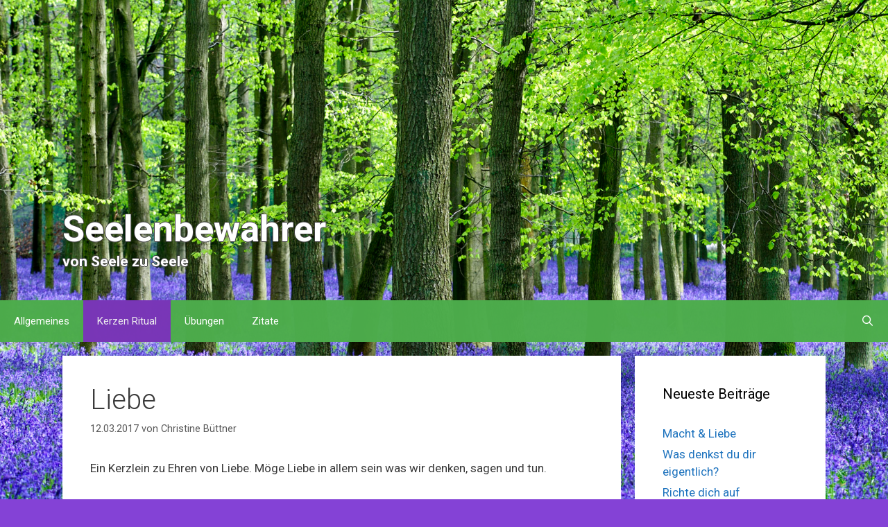

--- FILE ---
content_type: application/javascript
request_url: https://seelenbewahrer.de/wp-content/plugins/postmatic-social-commenting/js/postmatic-social-login.js?ver=20151125
body_size: 7759
content:
/*
 jQuery Toggles v3.1.4
 Copyright 2014 Simon Tabor - MIT License
 https://github.com/simontabor/jquery-toggles / http://simontabor.com/labs/toggles
 */
(function(h){function l(f){var k=h.Toggles=function(b,a){if("boolean"===typeof a&&b.data("toggles"))b.data("toggles").toggle(a);else{for(var c="on drag click width height animate easing type checkbox".split(" "),e={},d=0;d<c.length;d++){var g=b.data("toggle-"+c[d]);"undefined"!==typeof g&&(e[c[d]]=g)}a=this.b=f.extend({drag:!0,click:!0,text:{on:"ON",off:"OFF"},on:!1,animate:250,easing:"swing",checkbox:null,clicker:null,width:50,height:20,type:"compact",event:"toggle"},a||{},e);this.c=b;this.active=
    a.on;b.data("toggles",this);this.h="select"===a.type;this.l=f(a.checkbox);a.clicker&&(this.n=f(a.clicker));this.m();this.k()}};k.prototype.m=function(){function b(a){return f('<div class="toggle-'+a+'">')}var a=this.c.height(),c=this.c.width();a||this.c.height(a=this.b.height);c||this.c.width(c=this.b.width);this.g=a;this.i=c;this.a={f:b("slide"),e:b("inner"),on:b("on"),off:b("off"),d:b("blob")};var e=a/2,d=c-e,g=this.h;this.a.on.css({height:a,width:d,textIndent:g?"":-e,lineHeight:a+"px"}).html(this.b.text.on);
    this.a.off.css({height:a,width:d,marginLeft:g?"":-e,textIndent:g?"":e,lineHeight:a+"px"}).html(this.b.text.off).addClass("active");this.a.d.css({height:a,width:a,marginLeft:-e});this.a.e.css({width:2*c-a,marginLeft:g||this.active?0:-c+a});this.h&&(this.a.f.addClass("toggle-select"),this.c.css("width",2*d),this.a.d.hide());this.a.e.append(this.a.on,this.a.d,this.a.off);this.a.f.html(this.a.e);this.c.html(this.a.f)};k.prototype.k=function(){function b(b){b.target===a.a.d[0]&&a.b.drag||a.toggle()}var a=
    this;if(a.b.click&&(!a.b.clicker||!a.b.clicker.has(a.c).length))a.c.on("click",b);if(a.b.clicker)a.b.clicker.on("click",b);a.b.drag&&!a.h&&a.j()};k.prototype.j=function(){function b(b){a.c.off("mousemove");a.a.f.off("mouseleave");a.a.d.off("mouseup");!c&&a.b.click&&"mouseleave"!==b.type?a.toggle():(a.active?c<-e:c>e)?a.toggle():a.a.e.stop().animate({marginLeft:a.active?0:-a.i+a.g},a.b.animate/2)}var a=this,c,e=(a.i-a.g)/4,d=-a.i+a.g;a.a.d.on("mousedown",function(e){c=0;a.a.d.off("mouseup");a.a.f.off("mouseleave");
    var f=e.pageX;a.c.on("mousemove",a.a.d,function(b){c=b.pageX-f;a.active?(b=c,0<c&&(b=0),c<d&&(b=d)):(b=c+d,0>c&&(b=d),c>-d&&(b=0));a.a.e.css("margin-left",b)});a.a.d.on("mouseup",b);a.a.f.on("mouseleave",b)})};k.prototype.toggle=function(b){this.active!==b&&(b=this.active=!this.active,this.c.data("toggle-active",b),this.a.off.toggleClass("active",!b),this.a.on.toggleClass("active",b),this.l.prop("checked",b),this.c.trigger(this.b.event,b),this.h||(b=b?0:-this.i+this.g,this.a.e.stop().animate({marginLeft:b},
    this.b.animate)))};f.fn.toggles=function(b){return this.each(function(){new k(f(this),b)})}}"function"===typeof define&&define.amd?define(["jquery"],l):l(h.jQuery||h.Zepto||h.ender||h.$||$)})(this);

function pmsLoadCommentForm($, accessTokenRequestUrl) {
    $.getJSON(accessTokenRequestUrl, function (data) {
        $( '#author' ).val( data.display_name );
        $( '#email' ).val( data.email );
        $( '#url' ).val( data.profile_url );
        $( '#postmatic-social-comment-wrapper' ).replaceWith( data.disconnect_content );
        
        var twitter = new RegExp( "twitter" );
        var facebook = new RegExp( 'facebook' );
        if ( twitter.test( accessTokenRequestUrl )  || facebook.test( accessTokenRequestUrl ) ) {
            $( '#prompt-comment-subscribe' ).hide();
            $( '.comment-form-pms-extra' ).show();
            $( '#prompt-comment-subscribe' ).remove();
        }
        if ( facebook.test( accessTokenRequestUrl ) ) {
            jQuery( '#pms-email' ).val( jQuery( '.comment-form-email' ).find( 'input' ).val() );   
        }
        $( '#comment' ).focus();
    });
}

function pmsReadCookie(name) {
	var nameEQ = name + "=";
	var ca = document.cookie.split(';');
	for(var i=0;i < ca.length;i++) {
		var c = ca[i];
		while (c.charAt(0)==' ') c = c.substring(1,c.length);
		if (c.indexOf(nameEQ) == 0) return c.substring(nameEQ.length,c.length);
	}
	return null;
}

function pmsGooglePlusSigninCallback(authResult) {
    if (authResult.access_token) {
        var $ = jQuery;
        var gplusButton = $('#postmatic-sc-googleplus-button');
        var accessTokenRequestUrl = gplusButton.data('accessTokenRequestUrl');
        var postId = gplusButton.data('postId');
        accessTokenRequestUrl = accessTokenRequestUrl + '&access_token=' + authResult.access_token + '&post_id=' + postId;
        pmsLoadCommentForm($, accessTokenRequestUrl);
    }
}

function pmsMoveAboveSubmit( $element ) {

	var $form = $element.parents( 'form' );

	if ( $form.length === 0 ) {
		return;
	}

	var $submit = $form.find( 'input[type="submit"]' );

	if ( $submit.length === 0 ) {
		return;
	}

	var $submit_area = $submit.parent( 'p,div' );

	if ( $submit_area.length === 0 ) {
		$submit_area = $submit;
	}

	$submit_area.before( $element );
}

function pmsPositionExtraFields( $ ) {
    var $pms_extra = $( '#commentform' ).find( '.comment-form-pms-extra' );
    if ( $pms_extra.length > 0 ) {
        pmsMoveAboveSubmit( $pms_extra );
    }

    if ( (/(facebook|twitter)/i).test( $( '#postmatic-social-comment-wrapper' ).data( 'network' ) ) ) {
        $pms_extra.show();
        $( '#prompt-comment-subscribe' ).remove();
    }
}

jQuery(document).ready(function ($) {

    pmsPositionExtraFields( $ );

    /* postmatic opt-in form --> */
    $( 'body' ).on( 'click', '#pms_comment_subscribe', function(  e ) {
        if ( $( this ).is( ':checked' ) ) {
            $( '.pms-optin-form' ).show();
        } else {
            $( '.pms-optin-form' ).hide();
        }
    } );
    $( 'body' ).on( 'submit', '#commentform', function( e ) {
        if( jQuery( '#pms-email' ).val() ) {
            jQuery( '.comment-form-email' ).find( 'input' ).val( jQuery( '#pms-email' ).val() );
        }
    } );
    
    /* Postmatic email hack */
    postmatic_email = pmsReadCookie( 'pms_comment_author_email' );
    if ( postmatic_email != null ) {
        postmatic_email = postmatic_email.replace( '%40', '@' );
        jQuery( '#email' ).val( postmatic_email );
    }
    
    
    
    $('.postmatic-sc-toggle').toggles();

    $('.postmatic-sc-button').on('click', function (evt) {
        var scId = $(this).data('scId');
        if(scId) {
            var postId = $(this).data('postId');
            var windowUrl = $(this).attr("href");
            var windowName = $(this).attr("name");
            var windowSize = 'width=650,height=550,scrollbars=yes';
            var popup = window.open(windowUrl, windowName, windowSize);
            var handle;

            var checkPopupLocation = function () {
                try {
                    if (popup && popup.location) {
                        var accessTokenRequestUrl = popup.location.href;
                        if (accessTokenRequestUrl.indexOf('action=pms-' + scId + '-access-token') > 0) {
                            clearInterval(handle);
                            popup.close();

                            // By FK for FB
                            var q = accessTokenRequestUrl.indexOf("#");                            
                            if (q != -1)
                                accessTokenRequestUrl = accessTokenRequestUrl.slice(0,q);

                            accessTokenRequestUrl = accessTokenRequestUrl + '&post_id=' + postId;
                            pmsLoadCommentForm($, accessTokenRequestUrl);
                        }
                    }
                } catch (e) {

                }
            };

            handle = setInterval(checkPopupLocation, 100);
            evt.preventDefault();
            return false;
        }else{
            return true;
        }
    });

});
